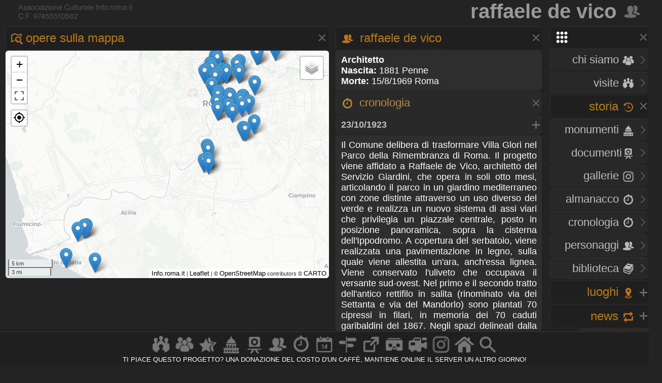

--- FILE ---
content_type: text/html
request_url: https://www.info.roma.it/personaggi_dettaglio.asp?ID_personaggi=257
body_size: 75450
content:
<!DOCTYPE HTML PUBLIC "-//W3C//DTD HTML 4.01 Transitional//EN" "script/xhtml1-transitional.dtd"><!-- Markup dei microdati aggiunto da Assistente per il markup dei dati strutturati di Google. --><html xmlns="http://www.w3.org/1999/xhtml"><head>
<META HTTP-EQUIV="Content-Language"  name="language" content="it"><META name="AUTHOR" CONTENT="alessandro cremona"><META NAME="Designer" CONTENT="alessandro cremona"><META NAME="Distribution" CONTENT="Global"><META NAME="GOOGLEBOT" CONTENT="NOODP"><link href="https://www.info.roma.it/imm/logo.png" rel="shortcut icon" title="info.roma.it" />
<link href="https://www.info.roma.it/imm/logo.png" rel="icon" title="info.roma.it" />
<link rel="alternate" type="application/atom+xml" title="Visite organizzate da Info.roma.it" href="https://www.info.roma.it/rss_associazione.asp" /><link rel="alternate" type="application/atom+xml" title="Eventi Convenzionati con Info.roma.it" href="https://www.info.roma.it/rss_eventi_convenzionati.asp" />

<link id="stile" href="css/stile2.css" type="text/css" rel="stylesheet" media="screen" />
<link id="testo"  href="css/testo.css" type="text/css" rel="stylesheet" media="screen" />
<link id="sfondo" href="css/sfondo.css" type="text/css" rel="stylesheet" media="screen" />
<link id="colore" href="css/colore.css" type="text/css" rel="stylesheet" media="screen" />
<link id="barra"  href="css/barra.css" type="text/css" rel="stylesheet" media="screen" />
<link id="form"  href="css/form.css" type="text/css" rel="stylesheet" media="screen" />
<link id="effect"  href="css/effect.css" type="text/css" rel="stylesheet" media="screen" />
<link id="calendar"  href="css/calendar.css" type="text/css" rel="stylesheet" media="screen" />
<link type="text/css" href="css/print.css" rel="stylesheet"  media="print" />

<!--[if gt IE 5.5]>

<script src="script/css3-mediaqueries.js"></script>
<![endif]-->
<meta http-equiv="Content-Type" content="text/html; charset=iso-8859-1" />
<meta name="viewport" content="width=device-width, initial-scale = 1.0, maximum-scale=1.0, user-scalable=no" media="only screen and (max-width:800px)" >
	
<link rel="stylesheet" href="css/monocolonna.css" media="only screen and (max-device-width:800px)"/>
<link id="colonne" href="css/colonne2.css" type="text/css" rel="stylesheet" media="only screen and (min-width:801px)" />
<link rel="stylesheet"  href="css/mobile3.css"  media="only screen and (max-width:800px)" />
<link rel="stylesheet" href="css/desktop6.css" media="only screen and (min-width:801px)"/>

<script type="text/javascript" src="script/jquery-1.9.1.min.js"></script>
<script type="text/javascript" src="script/placeholder.js"></script>

<link rel="stylesheet" href="css/preload_bar.css" />
<script src="script/preload_bar.js"></script>

<!-- Chrome, Firefox OS, Opera and Vivaldi -->
<meta name="theme-color" content="#131313">
<!-- Windows Phone -->
<meta name="msapplication-navbutton-color" content="#444444">
<!-- iOS Safari -->
<meta name="apple-mobile-web-app-status-bar-style" content="#444444">
<!-- non-retina iPhone pre iOS 7 -->
<link rel="apple-touch-icon" href="https://www.info.roma.it/imm/logo_57.png" sizes="57x57">
<!-- non-retina iPad pre iOS 7 -->
<link rel="apple-touch-icon" href="https://www.info.roma.it/imm/logo_72.png" sizes="72x72">
<!-- non-retina iPad iOS 7 -->
<link rel="apple-touch-icon" href="https://www.info.roma.it/imm/logo_76.png" sizes="76x76">
<!-- retina iPhone pre iOS 7 -->
<link rel="apple-touch-icon" href="https://www.info.roma.it/imm/logo_114.png" sizes="114x114">
<!-- retina iPhone iOS 7 -->
<link rel="apple-touch-icon" href="https://www.info.roma.it/imm/logo_120.png" sizes="120x120">
<!-- retina iPad pre iOS 7 -->
<link rel="apple-touch-icon" href="https://www.info.roma.it/imm/logo_144.png" sizes="144x144">
<!-- retina iPad iOS 7 -->
<link rel="apple-touch-icon" href="https://www.info.roma.it/imm/logo_152.png" sizes="152x152">
<link rel="icon" sizes="192x192" href="https://www.info.roma.it/imm/logo.png">





<script type='text/javascript'>
//<![CDATA[ 
jQuery(document).bind("keyup keydown", function(e){

        
      if(e.keyCode == 44){
        alert('Funzione non consentita. Invece di fare copie, puoi metti un link a questa risorsa.');
        return false;   }
});//]]> 
</script>

<script type="text/javascript">var message2=""; function clickIE() {if (document.all) {(message2); return false}} function clickNS(e) {if (document.layers||(document.getElementById&&!document.all)) {if (e.which==2||e.which==3) {(message2); return false}}} if (document.layers) {document.captureEvents(Event.MOUSEDOWN); document.onmousedown=clickNS} else {document.onmouseup=clickNS; document.oncontextmenu=clickIE} document.oncontextmenu=new Function("return false")</script>

<script>
		$(function() {
			
			$('body').after('<div id="mrw-tooltip"><span class="tt-inner"></span></div>');
			$('.tooltip').mousemove(function(e) {
				var tip = $(this).data('tip');
				var scx = $(document).scrollTop();
				var scy = $(document).scrollLeft();
				$('#mrw-tooltip span.tt-inner').text(tip)
				$('#mrw-tooltip').show().css({ 'left': e.clientX + scy + -40 + 'px', 'top': e.clientY + scx + -60 + 'px' })
			}).mouseout(function(){
				$('#mrw-tooltip').hide();	
			});
			
		});        
</script>
	





<meta name="Subject" content="Raffaele De Vico" />
<meta name="Keywords" content="Raffaele De Vico" />
<meta name="Description" content="Raffaele De Vico" />
<meta name="Abstract" content="Raffaele De Vico" />




 
<meta property="og:title" content="Raffaele De Vico" />
<meta property="og:description" content="Biografia ed opere di Raffaele De Vico"/> 
<meta property="og:image" content="https://www.info.roma.it/imm/logo_social.png"/>
<meta property="og:url" content="https://www.info.roma.it/personaggi_dettaglio.asp?ID_personaggi=257"/>
<meta property="og:type" content="article" />
<meta property="og:site_name" content="info.roma.it" />
<meta property="og:image" content=""/>
<meta itemprop="url" content="https://www.info.roma.it/personaggi_dettaglio.asp?ID_personaggi=257">
<meta itemprop="name" content="Raffaele De Vico">
<meta itemprop="description" content="Biografia ed opere a Roma di  Raffaele De Vico">
<meta itemprop="image"  content="https://www.info.roma.it/imm/logo_social.png"/>
<meta name="twitter:card" content="summary"/>
<meta name="twitter:description" content="Biografia ed opere a Roma di  Raffaele De Vico"/>
<meta name="twitter:title" content="Raffaele De Vico"/>
<meta name="twitter:site" content="@inforomait"/>
<meta name="twitter:image" content="https://www.info.roma.it/imm/logo_social.png"/>
<meta name="twitter:creator" content="@inforomait"/>
<meta name="twitter:url" content="https://www.info.roma.it/personaggi_dettaglio.asp?ID_personaggi=257"/>
<meta name="dcterms.title" content="Raffaele De Vico" />
<meta name="dcterms.description" content="Biografia ed opere a Roma di  Raffaele De Vico" />

<link rel="stylesheet" href="https://www.info.roma.it/openmap/leaflet.css" />
<link rel="stylesheet" href="https://www.info.roma.it/openmap/Control.FullScreen.css" />
<script src="https://www.info.roma.it/openmap/leaflet.js"></script>
<script src="https://www.info.roma.it/openmap/Control.FullScreen.js"></script>
<script src="https://www.info.roma.it/openmap/KML.js"></script>
<script src="https://www.info.roma.it/openmap/L.Control.Locate.js" ></script>	
<link rel="stylesheet" href="https://www.info.roma.it/openmap/L.Control.Locate.min.css" />

<style type="text/css">
.mapCanvas a  {color:#000000; text-shadow: none; font-size:1.2em;}

@media only screen and (max-device-width:800px) {
 .mapCanvas   { height:60vh;} 
  #titolo {width:90%;} 

}
@media only screen and (min-device-width:801px) {
 .mapCanvas {height:62vh;}

  #titolo {width:96%;} 
}

@media   only screen and
  (min-device-height: 801px) 
  and (orientation: portrait)  {


 .mapCanvas   { height:48vh;} 
  #titolo {width:90%;} 

}</style>

<title>&#9655; Raffaele De Vico</title></head><body onunload="GUnload()" oncontextmenu="return false" ondragstart="return false" onselectstart="return false"><div class="toppa"><div class="alto"><div class="banner">

<h1>Raffaele De Vico <a href="https://www.info.roma.it/personaggi_di_roma.asp" title="Torna alla sezione Personaggi storici romani" ><img src="imm/personaggi_big.png" class="icon_1"  style="border:none;"/></a></h1></div><div id="logo" class="logo" name="logo"><div class="logo2" ></div>





</div></div><div class="barra"></div><div class="navigazione"><script>
$(function() {
  $('a[href*="#"]:not([href="#"])').click(function() {
    if (location.pathname.replace(/^\//,'') == this.pathname.replace(/^\//,'') && location.hostname == this.hostname) {
      var target = $(this.hash);
      target = target.length ? target : $('[name=' + this.hash.slice(1) +']');
      if (target.length) {
        $('html, body').animate({
          scrollTop: target.offset().top
        }, 1500);
        return false;
      }
    }
  });
});
</script>
<style type="text/css">
 
	.windows_roma h4 , .windows_roma h3,  .windows_roma h2 { text-align: right}
 
</style>

 <div class="windows_roma"><a title="premi per espandere il menu" id="home_menu"  name="home_menu" class="navigatore" href="#home_menu" style="width: 10x;" ><img src="imm/menu_big.png"  class="icon_1" style="border:none;  "/></a></div>

<div id="home_menu_2" class="hidden">
	
<div class="hidden_no"><div class="vista2"><div class="windows_roma">	<a href="https://www.info.roma.it/index.asp" class="nave" title="Trova a Roma"><h4>HOME <img src="imm/homepage_bw.png" class="icon_1" style="border:none;"/></h4><span class="nave"> Trova punti di interessi nelle vicinanze</span></a></div></div></div>
	
<div class="vista2"> <div class="windows_roma">	
<a  href="https://www.info.roma.it/roma.asp" title="Storia dell'Associazione e del progetto Info.roma.it" class="nave"><h4>CHI SIAMO <img src="imm/chi_siamo_big.png" class="icon_1" style="border:none;"/></h4><span class="nave"> Storia e  attivit&agrave; dell'associazione</span></a>	
	
<a href="https://www.info.roma.it/visite_guidate_roma.asp" class="nave" title="Passeggiate e visite guidate a Roma" accesskey="v"><h4 style="text-align: right"> VISITE <img src="imm/visite_big.png" class="icon_1" style="border:none;"/></h4></a>	</div></div>
	

	
<div class="windows_roma"><a title="premi per espandere i contenuti" id="00011"  class="navigatore" href="#" ><h2>STORIA <img src="imm/storia_big.png" class="icon_1" style="border:none;"/></h2><span class="nave"> Monumenti, Roma sparita,  Cronologia, Biblioteca, Personaggi</span></a></div>

	

<script type="text/javascript">document.write("<div id='00012'>")</script><noscript><div id="00012"></div></noscript>	
	
<div class="windows_roma"><div class="vista2">
<a href="https://www.info.roma.it/monumenti_di_roma.asp" class="nave" title="Elenco completo dei monumenti  di Roma" accesskey="y"><h4>Monumenti <img src="imm/monumenti_big.png" class="icon_1" style="border:none;"/></h4></a><a href="roma_sparita.asp" class="nave" title="Documenti della roma sparita" accesskey="r"><h4>Documenti<img src="imm/roma_sparita.png" class="icon_1" style="border:none; "/></h4></a>
<a href="https://www.info.roma.it/gallerie.asp" class="nave" title="Galleria foto di Roma" accesskey="V"><h4>Gallerie <img src="imm/foto.png" class="icon_1" style="border:none;"/></h4></a>
<a href="https://www.info.roma.it/cronologia_almanacco.asp" class="nave" title="La cronologia di roma" accesskey="o"><h4>Almanacco <img src="imm/cronologia_big.png" class="icon_1" style="border:none;"/></h4></a>
<a href="https://www.info.roma.it/cronologia_di_roma.asp" class="nave" title="La cronologia di roma" accesskey="o"><h4>Cronologia <img src="imm/cronologia_big.png" class="icon_1" style="border:none;"/></h4></a>
<a href="https://www.info.roma.it/personaggi_di_roma.asp" accesskey="p" class="nave" title="I personaggi storici di Roma"><h4>Personaggi <img src="imm/personaggi_big.png" class="icon_1" style="border:none;"/></h4></a>
<a href="https://www.info.roma.it/documenti_su_roma.asp" class="nave" title="Documenti su roma" accesskey="B"><h4>Biblioteca <img src="imm/biblioteca_big.png" class="icon_1" style="border:none;"/></h4></a>
</div></div>
</div>
<script> $(document).ready(function(){ if 
($('#00012').is(':hidden'))
{$('#00011').css("background-image", "url(imm/menu_hide.png)");} else
{$('#00011').css("background-image", "url(imm/menu_show.png)");}});
 $('#00011').click(function() { $('#00012').slideToggle('slow', function() { if ($(this).is(':hidden'))
{$('#00011').css("background-image", "url(imm/menu_hide.png)");} else
{$('#00011').css("background-image", "url(imm/menu_show.png)");}
}); });
</script>
<script>$('#00011').click(function() { $('#00022').hide('slow', function() { {$('#00021').css("background-image", "url(imm/menu_hide.png)");} }); });</script>
<script>$('#00011').click(function() { $('#00032').hide('slow', function() { {$('#00031').css("background-image", "url(imm/menu_hide.png)");} }); });</script>
<script>$('#00011').click(function() { $('#00042').hide('slow', function() { {$('#00041').css("background-image", "url(imm/menu_hide.png)");} }); });</script>

<div class="windows_roma"><a title="premi per espandere i contenuti" id="00021"  class="navigatore" href="javascript:void(0)"><h2>LUOGHI <img src="imm/gps.png"  class="icon_1" style="border:none;"/></h2></a></div><script type="text/javascript">document.write("<div id='00022' style='display: none'>")</script><noscript><div id="00022"></noscript> <div class="windows_roma"> <div class="vista2"> 	
<a href="https://www.info.roma.it/strade_di_roma.asp" class="nave" title="Strade, quartieri, rioni, zone di Roma" accesskey="s"><h4>Strade <img src="imm/stradario_big.png" class="icon_1" style="border:none;"/></h4><span class="nave"> Strade, quartieri, rioni, zone di Roma</span></a> 
<a href="https://www.info.roma.it/mappa_di_roma.asp" class="nave" title="roma sparita" accesskey="r"><h4>Mappe <img src="imm/percorsi.png" class="icon_1" style="border:none; "/></h4><span class="nave"> Mappe e viste della citt&agrave;  di Roma</span></a> 
<a href="https://www.info.roma.it/link_di_roma.asp" class="nave" title="Siti internet di Roma" accesskey="l"><h4>Link <img src="imm/link.png" class="icon_1" style="border:none;"/></h4><span class="nave"> Istituzioni, locali ed attivit&agrave; di Roma</span></a> 	
<a href="https://www.info.roma.it/meraviglie.asp" class="nave" title="Grand Tour di Roma"><h4>Grand Tour <img class="icon_1" style="border:none;" src="imm/stars.png" style="border:none;" alt="Grand Tour di Roma" /></h4></a>	
<a href="https://www.info.roma.it/virtual_reality_360.asp" class="nave" title="roma in Realt&agrave; Virtuale" accesskey="v"><h4>Virtual Tour <img src="imm/vr.png" class="icon_1" style="border:none;"/></h4><span class="nave"> Foto sferiche e Tour Virtuali a Roma </span></a>
</div></div></div><script>
$(document).ready(function(){ if 
($('#00022').is(':hidden'))
{$('#00021').css("background-image", "url(imm/menu_hide.png)");} else
{$('#00021').css("background-image", "url(imm/menu_show.png)");}});
 $('#00021').click(function() { $('#00022').slideToggle('slow', function() { if ($(this).is(':hidden'))
{$('#00021').css("background-image", "url(imm/menu_hide.png)");} else
{$('#00021').css("background-image", "url(imm/menu_show.png)");}
}); });
</script><script>$('#00021').click(function() { $('#00012').hide('slow', function() { {$('#00011').css("background-image", "url(imm/menu_hide.png)");} }); });</script><script>$('#00021').click(function() { $('#00032').hide('slow', function() { {$('#00031').css("background-image", "url(imm/menu_hide.png)");} }); });</script><script>$('#00021').click(function() { $('#00042').hide('slow', function() { {$('#00041').css("background-image", "url(imm/menu_hide.png)");} }); });</script>
<div class="windows_roma"><a title="premi per espandere i contenuti" id="00041"  class="navigatore" href="javascript:void(0)"><h2>NEWS <img src="imm/post.png" class="icon_1" style="border:none;"/></h2></a></div><script type="text/javascript">document.write("<div id='00042'   style='display: none' >")</script><noscript><div id="00042"></noscript><div class="windows_roma"><div class="vista2"  style="padding-right:0px">
<a href="https://www.info.roma.it/eventi_a_roma.asp" title="Eventi a Roma" class="nave" accesskey="e"><h4>Eventi <img src="imm/eventi_oggi.png" class="icon_1" style="border:none;"/></h4></a>
<a href="https://www.info.roma.it/cronologia_almanacco.asp" class="nave" title="La cronologia di roma" accesskey=""><h4>Almanacco <img src="imm/cronologia_big.png" class="icon_1" style="border:none;"/></h4></a>
<a href="https://www.info.roma.it/gallerie.asp" class="nave" title="Galleria foto di Roma" accesskey="g"><h4>Gallerie <img src="imm/foto.png" class="icon_1" style="border:none;"/></h4></a>
<a href="https://www.info.roma.it/video_su_roma.asp" class="nave" title="video su Roma" accesskey="v"><h4>Video <img src="imm/video_big.png" class="icon_1" style="border:none;"/></h4></a>

<a href="https://www.info.roma.it/sos.asp" target="_blank"  class="nave" title="sos monumenti di Roma" accesskey="v"><h4>SOS <img src="imm/alarm.png" class="icon_1" style="border:none;"/></h4></a>
<a class="nave" target="_blank" href="https://whatsapp.com/channel/0029VaChyle5kg73AcApne2O"><p><img src="imm/whatsapp_logo.png" align="right"> &nbsp;</p> </a>
<a class="nave" target="_blank"  href="https://t.me/wwwinforomait"><p><img src="imm/telegram_bottone.png"  align="right">&nbsp;</p></a>
</div></div>	
</div><script>$(document).ready(function(){ if 
($('#00042').is(':hidden'))
{$('#00041').css("background-image", "url(imm/menu_hide.png)");} else
{$('#00041').css("background-image", "url(imm/menu_show.png)");}});
 $('#00041').click(function() { $('#00042').slideToggle('slow', function() { if ($(this).is(':hidden'))
{$('#00041').css("background-image", "url(imm/menu_hide.png)");} else
{$('#00041').css("background-image", "url(imm/menu_show.png)");}
}); });
</script><script>$('#00041').click(function() { $('#00012').hide('slow', function() { {$('#00011').css("background-image", "url(imm/menu_hide.png)");}  }); });</script><script>$('#00041').click(function() { $('#00022').hide('slow', function() { {$('#00021').css("background-image", "url(imm/menu_hide.png)");}  }); });</script><script>$('#00041').click(function() { $('#00032').hide('slow', function() { {$('#00031').css("background-image", "url(imm/menu_hide.png)");}  }); });</script>
</div>
<div class="hidden"><a href="https://www.info.roma.it" class="nave" title="Ricerca punti di interessi sulla Mappa"><img   src="https://www.info.roma.it/imm/logo_stars.png" alt="Ricerca punti di interessi sulla Mappa" style="width:150px;  height: 150px; border: 0px; float: right; margin-top: 0;" /></a></div>

</div>
<script>$('#home_menu_22').click(function() { $('#home_menu_2').hide('slow', function() { }); });</script>
<script>
$(document).ready(function(){ if 
($('#home_menu_2').is(':hidden'))
{$('#home_menu').css("background-image", "url(imm/menu_hide.png)");} else
{$('#home_menu').css("background-image", "url(imm/menu_show.png)");}});
 $('#home_menu').click(function() { $('#home_menu_2').toggle('slow', function() { if ($(this).is(':hidden'))
{$('#home_menu').css("background-image", "url(imm/menu_hide.png)");} else
{$('#home_menu').css("background-image", "url(imm/menu_show.png)");}
}); });
</script></div>






<div class="navigazione4"><div class="tab_titolo">



<style type="text/css">
a.titolo , .titolo{ 
    color:#000000;
	text-shadow: none;
	-webkit-box-shadow: none;
	-moz-box-shadow: none;
	box-shadow: none;
	}
</style>




<a title="premi per espandere i contenuti" id="m_1"  class="navigatore" href="javascript:void(0)">
<h2><img src="imm/map.png" class="icon_1" style="border:none;"/>Opere sulla Mappa</h2></a><div id="m_2">
<div id="map" class="mapCanvas" ></div>
</div><script>
$(document).ready(function(){ if 
($('#m_2').is(':hidden'))
{$('#m_1').css("background-image", "url(imm/menu_hide.png)");} else
{$('#m_1').css("background-image", "url(imm/menu_show.png)");}});
 $('#m_1').click(function() { $('#m_2').toggle('slow', function() { if ($(this).is(':hidden'))
{$('#m_1').css("background-image", "url(imm/menu_hide.png)");} else
{$('#m_1').css("background-image", "url(imm/menu_show.png)");}
}); });
</script>

</div></div>
<div class="centro4">


	
<script>
//var  localizzato = L.icon({
//iconUrl: 'https://www.info.roma.it/openmap/images/posizione.png',
//shadowUrl: 'https://www.info.roma.it/openmap/images/marker-shadow.png',
//iconAnchor:   [5, 35],
//});
	
var monumenti01 = L.icon({
iconUrl: 'https://www.info.roma.it/openmap/images/marker-icon.png',
 shadowUrl: 'https://www.info.roma.it/openmap/images/marker-shadow.png',
iconAnchor:   [5, 35],
 });
	
var monumenti02 = L.icon({
iconUrl: 'https://www.info.roma.it/openmap/images/marker-icon-3.png',
shadowUrl: 'https://www.info.roma.it/openmap/images/marker-shadow.png',
iconAnchor:   [5, 35],
zIndexOffset: 1000
});

var monumenti = L.layerGroup();
L.marker([41.9159, 12.4924], {icon: monumenti01}).bindPopup('<a class="titolo" href="monumenti_dettaglio.asp?ID_schede=5236"  target="_blanck"><h3 class="titolo">&#9734; &#9734; &#9734; &#9733; &#9733;<br>Serbatoio dell&#039;Acqua Marcia a Villa Borghese<br><spam style="font-size:0.8em;">cisterne</spam></h3></a>').addTo(monumenti); L.marker([41.9025, 12.4729], {icon: monumenti01}).bindPopup('<a class="titolo" href="monumenti_dettaglio.asp?ID_schede=2814"  target="_blanck"><h3 class="titolo">&#9734; &#9734; &#9734; &#9734; &#9733;<br>Fontanella dell&#039;Orso<br><spam style="font-size:0.8em;">fontane</spam></h3></a>').addTo(monumenti); L.marker([41.9156, 12.4925], {icon: monumenti01}).bindPopup('<a class="titolo" href="monumenti_dettaglio.asp?ID_schede=5237"  target="_blanck"><h3 class="titolo">&#9734; &#9734; &#9734; &#9734; &#9733;<br>Fontana del Sileno a Villa Borghese<br><spam style="font-size:0.8em;">fontane</spam></h3></a>').addTo(monumenti); L.marker([41.9037, 12.5315], {icon: monumenti01}).bindPopup('<a class="titolo" href="monumenti_dettaglio.asp?ID_schede=7321"  target="_blanck"><h3 class="titolo">&#9734; &#9734; &#9734; &#9733; &#9733;<br>Ossario al Verano ai caduti romani nella prima guerra mondiale<br><spam style="font-size:0.8em;">sepolcri</spam></h3></a>').addTo(monumenti); L.marker([41.9326, 12.4790], {icon: monumenti01}).bindPopup('<a class="titolo" href="monumenti_dettaglio.asp?ID_schede=4139"  target="_blanck"><h3 class="titolo">&#9734; &#9734; &#9734; &#9734; &#9733;<br>Casale di vigna Glori<br><spam style="font-size:0.8em;">casali</spam></h3></a>').addTo(monumenti); L.marker([41.9306, 12.4801], {icon: monumenti01}).bindPopup('<a class="titolo" href="monumenti_dettaglio.asp?ID_schede=5927"  target="_blanck"><h3 class="titolo">&#9734; &#9734; &#9734; &#9733; &#9733;<br>Parco della Rimembranza a Villa Glori<br><spam style="font-size:0.8em;">parchi</spam></h3></a>').addTo(monumenti); L.marker([41.7559, 12.2913], {icon: monumenti01}).bindPopup('<a class="titolo" href="monumenti_dettaglio.asp?ID_schede=5571"  target="_blanck"><h3 class="titolo">&#9734; &#9734; &#9734; &#9733; &#9733;<br>Teatro di Ostia antica<br><spam style="font-size:0.8em;">teatri</spam></h3></a>').addTo(monumenti); L.marker([41.8902, 12.5152], {icon: monumenti01}).bindPopup('<a class="titolo" href="monumenti_dettaglio.asp?ID_schede=3089"  target="_blanck"><h3 class="titolo">&#9734; &#9734; &#9734; &#9733; &#9733;<br>Cabina idrica di via Eleniana<br><spam style="font-size:0.8em;">cisterne</spam></h3></a>').addTo(monumenti); L.marker([41.9346, 12.5344], {icon: monumenti01}).bindPopup('<a class="titolo" href="monumenti_dettaglio.asp?ID_schede=7078"  target="_blanck"><h3 class="titolo">&#9734; &#9734; &#9734; &#9734; &#9733;<br>Fontana del parco Tazio<br><spam style="font-size:0.8em;">fontane</spam></h3></a>').addTo(monumenti); L.marker([41.8818, 12.5140], {icon: monumenti01}).bindPopup('<a class="titolo" href="monumenti_dettaglio.asp?ID_schede=13757"  target="_blanck"><h3 class="titolo">&#9734; &#9734; &#9734; &#9734; &#9733;<br>Giardino di Piazza Re di Roma<br><spam style="font-size:0.8em;">giardini</spam></h3></a>').addTo(monumenti); L.marker([41.9345, 12.5339], {icon: monumenti01}).bindPopup('<a class="titolo" href="monumenti_dettaglio.asp?ID_schede=3906"  target="_blanck"><h3 class="titolo">&#9734; &#9734; &#9734; &#9734; &#9733;<br>Parco della Città Giardino<br><spam style="font-size:0.8em;">giardini</spam></h3></a>').addTo(monumenti); L.marker([41.8921, 12.4810], {icon: monumenti01}).bindPopup('<a class="titolo" href="monumenti_dettaglio.asp?ID_schede=11191"  target="_blanck"><h3 class="titolo">&#9734; &#9734; &#9734; &#9734; &#9733;<br>Parco di Monte Caprino<br><spam style="font-size:0.8em;">parchi</spam></h3></a>').addTo(monumenti); L.marker([41.8813, 12.4955], {icon: monumenti01}).bindPopup('<a class="titolo" href="monumenti_dettaglio.asp?ID_schede=2912"  target="_blanck"><h3 class="titolo">&#9734; &#9734; &#9734; &#9734; &#9733;<br>Aranciera del Semenzario Comunale<br><spam style="font-size:0.8em;">casali</spam></h3></a>').addTo(monumenti); L.marker([41.9158, 12.4634], {icon: monumenti01}).bindPopup('<a class="titolo" href="monumenti_dettaglio.asp?ID_schede=5563"  target="_blanck"><h3 class="titolo">&#9734; &#9734; &#9734; &#9734; &#9733;<br>Fontana di Piazza Mazzini<br><spam style="font-size:0.8em;">fontane</spam></h3></a>').addTo(monumenti); L.marker([41.8870, 12.5118], {icon: monumenti01}).bindPopup('<a class="titolo" href="monumenti_dettaglio.asp?ID_schede=7567"  target="_blanck"><h3 class="titolo">&#9734; &#9734; &#9734; &#9734; &#9733;<br>Giardini di Viale Carlo Felice<br><spam style="font-size:0.8em;">giardini</spam></h3></a>').addTo(monumenti); L.marker([41.9168, 12.4657], {icon: monumenti01}).bindPopup('<a class="titolo" href="monumenti_dettaglio.asp?ID_schede=13864"  target="_blanck"><h3 class="titolo">&#9734; &#9734; &#9734; &#9734; &#9733;<br>Giardini di Viale Mazzini<br><spam style="font-size:0.8em;">giardini</spam></h3></a>').addTo(monumenti); L.marker([41.9197, 12.4729], {icon: monumenti01}).bindPopup('<a class="titolo" href="monumenti_dettaglio.asp?ID_schede=7805"  target="_blanck"><h3 class="titolo">&#9734; &#9734; &#9734; &#9734; &#9733;<br>Giardino delle Crocerossine<br><spam style="font-size:0.8em;">giardini</spam></h3></a>').addTo(monumenti); L.marker([41.8818, 12.4955], {icon: monumenti01}).bindPopup('<a class="titolo" href="monumenti_dettaglio.asp?ID_schede=3603"  target="_blanck"><h3 class="titolo">&#9734; &#9734; &#9734; &#9733; &#9733;<br>Semenzaio di San Sisto<br><spam style="font-size:0.8em;">parchi</spam></h3></a>').addTo(monumenti); L.marker([41.8818, 12.4955], {icon: monumenti01}).bindPopup('<a class="titolo" href="monumenti_dettaglio.asp?ID_schede=3603"  target="_blanck"><h3 class="titolo">&#9734; &#9734; &#9734; &#9733; &#9733;<br>Semenzaio di San Sisto<br><spam style="font-size:0.8em;">parchi</spam></h3></a>').addTo(monumenti); L.marker([41.9230, 12.4716], {icon: monumenti01}).bindPopup('<a class="titolo" href="monumenti_dettaglio.asp?ID_schede=7175"  target="_blanck"><h3 class="titolo">&#9734; &#9734; &#9734; &#9734; &#9733;<br>Fontana del giardino di viale Tiziano<br><spam style="font-size:0.8em;">fontane</spam></h3></a>').addTo(monumenti); L.marker([41.9225, 12.4718], {icon: monumenti01}).bindPopup('<a class="titolo" href="monumenti_dettaglio.asp?ID_schede=7804"  target="_blanck"><h3 class="titolo">&#9734; &#9734; &#9734; &#9733; &#9733;<br>Giardini della Passeggiata Flaminia<br><spam style="font-size:0.8em;">giardini</spam></h3></a>').addTo(monumenti); L.marker([41.9306, 12.4779], {icon: monumenti01}).bindPopup('<a class="titolo" href="monumenti_dettaglio.asp?ID_schede=13868"  target="_blanck"><h3 class="titolo">&#9734; &#9734; &#9734; &#9734; &#9733;<br>Memoriale ai romani morti per la Patria<br><spam style="font-size:0.8em;">memoriali</spam></h3></a>').addTo(monumenti); L.marker([41.8817, 12.4969], {icon: monumenti01}).bindPopup('<a class="titolo" href="monumenti_dettaglio.asp?ID_schede=2598"  target="_blanck"><h3 class="titolo">&#9734; &#9734; &#9734; &#9734; &#9733;<br>Mole di San Sisto<br><spam style="font-size:0.8em;">acquedotti</spam></h3></a>').addTo(monumenti); L.marker([41.8913, 12.4976], {icon: monumenti01}).bindPopup('<a class="titolo" href="monumenti_dettaglio.asp?ID_schede=1585"  target="_blanck"><h3 class="titolo">&#9734; &#9734; &#9734; &#9734; &#9733;<br>Fontane del parco del Colle oppio<br><spam style="font-size:0.8em;">fontane</spam></h3></a>').addTo(monumenti); L.marker([41.8904, 12.4975], {icon: monumenti01}).bindPopup('<a class="titolo" href="monumenti_dettaglio.asp?ID_schede=13196"  target="_blanck"><h3 class="titolo">&#9734; &#9734; &#9734; &#9733; &#9733;<br>Ninfeo del Parco del Colle oppio<br><spam style="font-size:0.8em;">fontane</spam></h3></a>').addTo(monumenti); L.marker([41.8763, 12.5013], {icon: monumenti01}).bindPopup('<a class="titolo" href="monumenti_dettaglio.asp?ID_schede=3614"  target="_blanck"><h3 class="titolo">&#9734; &#9734; &#9734; &#9734; &#9733;<br>Parco degli Scipioni<br><spam style="font-size:0.8em;">parchi</spam></h3></a>').addTo(monumenti); L.marker([41.8915, 12.4967], {icon: monumenti01}).bindPopup('<a class="titolo" href="monumenti_dettaglio.asp?ID_schede=3608"  target="_blanck"><h3 class="titolo">&#9734; &#9734; &#9734; &#9733; &#9733;<br>Parco di Traiano<br><spam style="font-size:0.8em;">parchi</spam></h3></a>').addTo(monumenti); L.marker([41.9233, 12.5070], {icon: monumenti01}).bindPopup('<a class="titolo" href="monumenti_dettaglio.asp?ID_schede=9350"  target="_blanck"><h3 class="titolo">&#9734; &#9734; &#9734; &#9734; &#9733;<br>Giardino di Piazza verbano<br><spam style="font-size:0.8em;">giardini</spam></h3></a>').addTo(monumenti); L.marker([41.7596, 12.3030], {icon: monumenti01}).bindPopup('<a class="titolo" href="monumenti_dettaglio.asp?ID_schede=8242"  target="_blanck"><h3 class="titolo">&#9734; &#9734; &#9734; &#9734; &#9733;<br>Parco dei Ravennati<br><spam style="font-size:0.8em;">parchi</spam></h3></a>').addTo(monumenti); L.marker([41.9255, 12.5109], {icon: monumenti01}).bindPopup('<a class="titolo" href="monumenti_dettaglio.asp?ID_schede=4074"  target="_blanck"><h3 class="titolo">&#9734; &#9734; &#9734; &#9733; &#9733;<br>Parco Virgiliano<br><spam style="font-size:0.8em;">parchi</spam></h3></a>').addTo(monumenti); L.marker([41.8852, 12.4834], {icon: monumenti01}).bindPopup('<a class="titolo" href="monumenti_dettaglio.asp?ID_schede=470"  target="_blanck"><h3 class="titolo">&#9734; &#9734; &#9734; &#9733; &#9733;<br>Roseto di Roma<br><spam style="font-size:0.8em;">giardini</spam></h3></a>').addTo(monumenti); L.marker([41.8947, 12.4816], {icon: monumenti01}).bindPopup('<a class="titolo" href="monumenti_dettaglio.asp?ID_schede=9405"  target="_blanck"><h3 class="titolo">&#9734; &#9734; &#9734; &#9733; &#9733;<br>Giardini di Piazza Venezia e Fori<br><spam style="font-size:0.8em;">giardini</spam></h3></a>').addTo(monumenti); L.marker([41.7292, 12.2761], {icon: monumenti01}).bindPopup('<a class="titolo" href="monumenti_dettaglio.asp?ID_schede=9351"  target="_blanck"><h3 class="titolo">&#9734; &#9734; &#9734; &#9734; &#9733;<br>Giardino di Piazza Ravennati ad Ostia<br><spam style="font-size:0.8em;">giardini</spam></h3></a>').addTo(monumenti); L.marker([41.8846, 12.5231], {icon: monumenti01}).bindPopup('<a class="titolo" href="monumenti_dettaglio.asp?ID_schede=5939"  target="_blanck"><h3 class="titolo">&#9734; &#9734; &#9734; &#9734; &#9733;<br>Giardino di Villa Fiorelli<br><spam style="font-size:0.8em;">giardini</spam></h3></a>').addTo(monumenti); L.marker([41.8852, 12.4798], {icon: monumenti01}).bindPopup('<a class="titolo" href="monumenti_dettaglio.asp?ID_schede=3600"  target="_blanck"><h3 class="titolo">&#9734; &#9734; &#9734; &#9733; &#9733;<br>Giardino degli aranci<br><spam style="font-size:0.8em;">giardini</spam></h3></a>').addTo(monumenti); L.marker([41.8902, 12.5152], {icon: monumenti01}).bindPopup('<a class="titolo" href="monumenti_dettaglio.asp?ID_schede=3089"  target="_blanck"><h3 class="titolo">&#9734; &#9734; &#9734; &#9733; &#9733;<br>Cabina idrica di via Eleniana<br><spam style="font-size:0.8em;">cisterne</spam></h3></a>').addTo(monumenti); L.marker([41.9172, 12.4871], {icon: monumenti01}).bindPopup('<a class="titolo" href="monumenti_dettaglio.asp?ID_schede=10469"  target="_blanck"><h3 class="titolo">&#9734; &#9734; &#9734; &#9733; &#9733;<br>Fontane del Giardino Zoologico<br><spam style="font-size:0.8em;">fontane</spam></h3></a>').addTo(monumenti); L.marker([41.9168, 12.4877], {icon: monumenti01}).bindPopup('<a class="titolo" href="monumenti_dettaglio.asp?ID_schede=4453"  target="_blanck"><h3 class="titolo">&#9734; &#9734; &#9734; &#9733; &#9733;<br>Giardino Zoologico<br><spam style="font-size:0.8em;">giardini</spam></h3></a>').addTo(monumenti); L.marker([41.8902, 12.5150], {icon: monumenti01}).bindPopup('<a class="titolo" href="monumenti_dettaglio.asp?ID_schede=3189"  target="_blanck"><h3 class="titolo">&#9734; &#9734; &#9734; &#9733; &#9733;<br>Mostra della Cabina idrica di via Eleniana<br><spam style="font-size:0.8em;">fontane</spam></h3></a>').addTo(monumenti); L.marker([41.7245, 12.3149], {icon: monumenti01}).bindPopup('<a class="titolo" href="monumenti_dettaglio.asp?ID_schede=5946"  target="_blanck"><h3 class="titolo">&#9734; &#9734; &#9734; &#9733; &#9733;<br>Parco urbano Pineta di Castel Fusano<br><spam style="font-size:0.8em;">parchi</spam></h3></a>').addTo(monumenti); L.marker([41.9156, 12.5102], {icon: monumenti01}).bindPopup('<a class="titolo" href="monumenti_dettaglio.asp?ID_schede=3983"  target="_blanck"><h3 class="titolo">&#9734; &#9734; &#9734; &#9734; &#9733;<br>Fontana di Villa Alberoni Paganini<br><spam style="font-size:0.8em;">fontane</spam></h3></a>').addTo(monumenti); L.marker([41.9166, 12.5099], {icon: monumenti01}).bindPopup('<a class="titolo" href="monumenti_dettaglio.asp?ID_schede=4076"  target="_blanck"><h3 class="titolo">&#9734; &#9734; &#9734; &#9734; &#9733;<br>Parco di Villa Paganini<br><spam style="font-size:0.8em;">parchi</spam></h3></a>').addTo(monumenti); L.marker([41.9292, 12.4806], {icon: monumenti01}).bindPopup('<a class="titolo" href="monumenti_dettaglio.asp?ID_schede=11730"  target="_blanck"><h3 class="titolo">&#9734; &#9734; &#9734; &#9733; &#9733;<br>Fontana di Villa Glori<br><spam style="font-size:0.8em;">fontane</spam></h3></a>').addTo(monumenti); L.marker([41.9387, 12.5594], {icon: monumenti01}).bindPopup('<a class="titolo" href="monumenti_dettaglio.asp?ID_schede=3956"  target="_blanck"><h3 class="titolo">&#9734; &#9734; &#9734; &#9734; &#9733;<br>Casale Vecchio di Aguzzano<br><spam style="font-size:0.8em;">casali</spam></h3></a>').addTo(monumenti); L.marker([41.9110, 12.4778], {icon: monumenti01}).bindPopup('<a class="titolo" href="monumenti_dettaglio.asp?ID_schede=8125"  target="_blanck"><h3 class="titolo">&#9734; &#9734; &#9734; &#9733; &#9733;<br>Terrazza del Pincio e Mostra dell&#039;Acqua Vergine<br><spam style="font-size:0.8em;">fontane</spam></h3></a>').addTo(monumenti); L.marker([41.8571, 12.5185], {icon: monumenti01}).bindPopup('<a class="titolo" href="monumenti_dettaglio.asp?ID_schede=4867"  target="_blanck"><h3 class="titolo">&#9734; &#9734; &#9734; &#9734; &#9733;<br>Villa Alfano<br><spam style="font-size:0.8em;">ville</spam></h3></a>').addTo(monumenti); L.marker([41.8785, 12.4812], {icon: monumenti01}).bindPopup('<a class="titolo" href="monumenti_dettaglio.asp?ID_schede=2131"  target="_blanck"><h3 class="titolo">&#9734; &#9734; &#9734; &#9733; &#9733;<br>Fontana del parco della Resistenza all&#039;Aventino<br><spam style="font-size:0.8em;">fontane</spam></h3></a>').addTo(monumenti); L.marker([41.7591, 12.3005], {icon: monumenti01}).bindPopup('<a class="titolo" href="monumenti_dettaglio.asp?ID_schede=4493"  target="_blanck"><h3 class="titolo">&#9733; &#9733; &#9733; &#9733; &#9733;<br>Parco Archeologico di Ostia antica<br><spam style="font-size:0.8em;">musei</spam></h3></a>').addTo(monumenti); L.marker([41.8788, 12.4816], {icon: monumenti01}).bindPopup('<a class="titolo" href="monumenti_dettaglio.asp?ID_schede=8398"  target="_blanck"><h3 class="titolo">&#9734; &#9734; &#9734; &#9734; &#9733;<br>Parco della Resistenza<br><spam style="font-size:0.8em;">parchi</spam></h3></a>').addTo(monumenti); L.marker([41.9136, 12.4814], {icon: monumenti01}).bindPopup('<a class="titolo" href="monumenti_dettaglio.asp?ID_schede=5235"  target="_blanck"><h3 class="titolo">&#9734; &#9734; &#9734; &#9734; &#9733;<br>Propilei Egizi di Villa Borghese<br><spam style="font-size:0.8em;">edifici</spam></h3></a>').addTo(monumenti); L.marker([41.8647, 12.5305], {icon: monumenti01}).bindPopup('<a class="titolo" href="monumenti_dettaglio.asp?ID_schede=8126"  target="_blanck"><h3 class="titolo">&#9734; &#9734; &#9734; &#9734; &#9733;<br>Villino Palazzetti<br><spam style="font-size:0.8em;">villini</spam></h3></a>').addTo(monumenti); L.marker([41.8577, 12.5156], {icon: monumenti01}).bindPopup('<a class="titolo" href="monumenti_dettaglio.asp?ID_schede=4865"  target="_blanck"><h3 class="titolo">&#9734; &#9734; &#9734; &#9734; &#9733;<br>Villa Cecilia Pia<br><spam style="font-size:0.8em;">ville</spam></h3></a>').addTo(monumenti); L.marker([41.8238, 12.4691], {icon: monumenti01}).bindPopup('<a class="titolo" href="monumenti_dettaglio.asp?ID_schede=13229"  target="_blanck"><h3 class="titolo">&#9734; &#9734; &#9734; &#9734; &#9733;<br>Giardino degli Ulivi - Est<br><spam style="font-size:0.8em;">giardini</spam></h3></a>').addTo(monumenti); L.marker([41.8254, 12.4627], {icon: monumenti01}).bindPopup('<a class="titolo" href="monumenti_dettaglio.asp?ID_schede=13228"  target="_blanck"><h3 class="titolo">&#9734; &#9734; &#9734; &#9734; &#9733;<br>Giardino degli Ulivi - Ovest<br><spam style="font-size:0.8em;">giardini</spam></h3></a>').addTo(monumenti); L.marker([41.8371, 12.4678], {icon: monumenti01}).bindPopup('<a class="titolo" href="monumenti_dettaglio.asp?ID_schede=7644"  target="_blanck"><h3 class="titolo">&#9734; &#9734; &#9734; &#9733; &#9733;<br>Parco del Ninfeo<br><spam style="font-size:0.8em;">parchi</spam></h3></a>').addTo(monumenti); L.marker([41.8399, 12.4669], {icon: monumenti01}).bindPopup('<a class="titolo" href="monumenti_dettaglio.asp?ID_schede=7645"  target="_blanck"><h3 class="titolo">&#9734; &#9734; &#9734; &#9734; &#9733;<br>Parco del Turismo<br><spam style="font-size:0.8em;">parchi</spam></h3></a>').addTo(monumenti); L.marker([41.8273, 12.4676], {icon: monumenti01}).bindPopup('<a class="titolo" href="monumenti_dettaglio.asp?ID_schede=9406"  target="_blanck"><h3 class="titolo">&#9734; &#9734; &#9734; &#9733; &#9733;<br>Cascata del Laghetto dell&#039;Eur<br><spam style="font-size:0.8em;">fontane</spam></h3></a>').addTo(monumenti); L.marker([41.8269, 12.4673], {icon: monumenti01}).bindPopup('<a class="titolo" href="monumenti_dettaglio.asp?ID_schede=7646"  target="_blanck"><h3 class="titolo">&#9734; &#9734; &#9734; &#9733; &#9733;<br>Parco del Laghetto dell&#039;EUR<br><spam style="font-size:0.8em;">parchi</spam></h3></a>').addTo(monumenti); L.marker([41.9168, 12.4868], {icon: monumenti01}).bindPopup('<a class="titolo" href="monumenti_dettaglio.asp?ID_schede=5251"  target="_blanck"><h3 class="titolo">&#9734; &#9734; &#9734; &#9734; &#9733;<br>Casino del Graziano a Villa Borghese<br><spam style="font-size:0.8em;">casali</spam></h3></a>').addTo(monumenti); 

var mappa_stradale = L.tileLayer('https://{s}.basemaps.cartocdn.com/light_all/{z}/{x}/{y}{r}.png', {
	attribution: '&copy; <a href="https://www.openstreetmap.org/copyright">OpenStreetMap</a> contributors &copy; <a href="https://carto.com/attributions">CARTO</a>',
	subdomains: 'abcd',
	maxZoom: 20
});

var mappa_satellitare = L.tileLayer('http://{s}.google.com/vt/lyrs=s&x={x}&y={y}&z={z}',{maxZoom: 20,subdomains:['mt0','mt1','mt2','mt3'],attribution: ' Google Maps'});

var mappa_topografica = L.tileLayer('https://{s}.tile.opentopomap.org/{z}/{x}/{y}.png', {maxZoom: 17, attribution: '&copy; <a href="https://opentopomap.org/about" target="_blank">Opentopomap</a>' })
var  mappa_classica  = L.tileLayer('https://{s}.tile.openstreetmap.org/{z}/{x}/{y}.png', {maxZoom: 19, attribution: '&copy; <a href="https://openstreetmap.org/copyright" target="_blank">OpenStreetMap</a> contributors'}); 

var mappa_terrain = new L.tileLayer('https://tile.mierune.co.jp/mierune_mono/{z}/{x}/{y}.png', {
    attribution:
        "Maptiles by <a href='http://mierune.co.jp/' target='_blank'>MIERUNE</a>, under CC BY. Data by <a href='http://osm.org/copyright' target='_blank'>OpenStreetMap</a> contributors, under ODbL.",
});




var map = L.map('map', {
center: [41.892747, 12.484593],
zoom: 11,
layers: [  mappa_stradale, monumenti],
	
fullscreenControl: true, fullscreenControlOptions: {title:"Show me the fullscreen !",titleCancel:"Exit fullscreen mode"}});
// detect fullscreen toggling
map.on('enterFullscreen', function(){
if(window.console) window.console.log('enterFullscreen');});
map.on('exitFullscreen', function(){
if(window.console) window.console.log('exitFullscreen');});
L.control.scale().addTo(map);

lc = L.control.locate({
    strings: {
        title: "Mostrami dove mi trovo adesso"
    }
}).addTo(map);	
													  
// Don't show the 'Powered by Leaflet' text.	
map.attributionControl.setPrefix('<a href="https://www.info.roma.it/roma.asp" target="_blank">Info.roma.it</a> | <a href="https://leafletjs.com" target="_blank">Leaflet</a>');

var rioni = new L.KML("openmap/kml/rioni.xml", {async: true});
var quartieri = new L.KML("openmap/kml/quartieri.xml", {async: true});
var zone = new L.KML("openmap/kml/zone.xml", {async: true});


	
var baseLayers = {
"rioni": rioni,
"quartieri": quartieri,
"zone": zone,




};
	
var overlays = {"classica": mappa_classica, "topografica": mappa_topografica, "satellitare": mappa_satellitare,  "chiara": mappa_stradale, "stampa": mappa_terrain };

	
	
L.control.layers(overlays, baseLayers).addTo(map);

//map.locate({setView: false});
	
//	function onLocationFound(e) {
//		var radius = e.accuracy / 2;

//		L.marker((e.latlng), {icon: localizzato}).addTo(map).bindPopup("<h4 class='titolo'>La tua posizione attuale</h4>");

		// L.circle(e.latlng, radius).addTo(map);
//}

//	function onLocationError(e) {}

//	map.on('locationfound', onLocationFound);
//	map.on('locationerror', onLocationError);

 map.fitBounds([
 [41.9159, 12.4924], [41.9025, 12.4729], [41.9156, 12.4925], [41.9037, 12.5315], [41.9326, 12.4790], [41.9306, 12.4801], [41.7559, 12.2913], [41.8902, 12.5152], [41.9346, 12.5344], [41.8818, 12.5140], [41.9345, 12.5339], [41.8921, 12.4810], [41.8813, 12.4955], [41.9158, 12.4634], [41.8870, 12.5118], [41.9168, 12.4657], [41.9197, 12.4729], [41.8818, 12.4955], [41.8818, 12.4955], [41.9230, 12.4716], [41.9225, 12.4718], [41.9306, 12.4779], [41.8817, 12.4969], [41.8913, 12.4976], [41.8904, 12.4975], [41.8763, 12.5013], [41.8915, 12.4967], [41.9233, 12.5070], [41.7596, 12.3030], [41.9255, 12.5109], [41.8852, 12.4834], [41.8947, 12.4816], [41.7292, 12.2761], [41.8846, 12.5231], [41.8852, 12.4798], [41.8902, 12.5152], [41.9172, 12.4871], [41.9168, 12.4877], [41.8902, 12.5150], [41.7245, 12.3149], [41.9156, 12.5102], [41.9166, 12.5099], [41.9292, 12.4806], [41.9387, 12.5594], [41.9110, 12.4778], [41.8571, 12.5185], [41.8785, 12.4812], [41.7591, 12.3005], [41.8788, 12.4816], [41.9136, 12.4814], [41.8647, 12.5305], [41.8577, 12.5156], [41.8238, 12.4691], [41.8254, 12.4627], [41.8371, 12.4678], [41.8399, 12.4669], [41.8273, 12.4676], [41.8269, 12.4673], [41.9168, 12.4868],  
]);	
	
	
	
</script>

<div class="tab_titolo">


<a title="premi per espandere i contenuti" id="0_1"  class="navigatore" href="javascript:void(0)"><h2><img src="imm/personaggi_big.png" class="icon_1" style="border:none;"/> Raffaele De Vico</h2></a><div id="0_2">

	
	


<p class="tab_chiara"><b>Architetto</b><br />
<b>Nascita:</b> 1881&nbsp;Penne<br><b>Morte: </b>15/8/1969&nbsp;Roma&nbsp;</p>
<a title="mostra - nascondi" id="1_cronologia_1"  class="navigatore_2" href="javascript:void(0)"><h3><img src="imm/cronologia_big.png" class="icon_1" style="border:none;"/> Cronologia</h3></a>
<div id="1_cronologia_2" class="hidden">


	
<a title="mostra - nascondi" id="10373_1"  name="10373_1" class="navigatore_2" style="padding-right:35px" href="javascript:void(0)"><p><strong>
23/10/1923</strong><em style="font-size:0.6em;"></em></p></a>
<p class="tab_chiara">Il Comune delibera di trasformare Villa Glori nel Parco della Rimembranza di Roma. Il progetto viene affidato a Raffaele de Vico, architetto del Servizio Giardini, che opera in soli otto mesi, articolando il parco in un giardino mediterraneo con zone distinte attraverso un uso diverso del verde e realizza un nuovo sistema di assi viari che privilegia un piazzale centrale, posto in posizione panoramica, sopra la cisterna dell'Ippodromo. A copertura del serbatoio, viene realizzata una pavimentazione in legno, sulla quale viene allestita un'ara, anch'essa lignea. Viene conservato l'uliveto che occupava il versante sud-ovest. Nel primo e il secondo tratto dell'antico rettifilo in salita (rinominato via dei Settanta e via del Mandorlo) sono piantati 70 cipressi in filari, in memoria dei 70 caduti garibaldini del 1867. Negli spazi delineati dalla trama dei viali, sono posti dei pini della memoria, fiancheggiati da filari di Quercus Ilex. L'area antistante il casale è sistemata con un bosco spontaneo di Fraxinus ornus, Carpinus betulus, Aesculum Hippocastanum, Quercus robur e Celtus australis. La regia del pellegrinaggio commemorativo è invece assegnata al viale trasversale est-ovest, che si snoda attraverso le pinete. Il percorso parte dal roccolo (architettura vegetale usata per l'uccellagione, qui inserito con valenza simbolica), quindi raggiunge il piazzale della colonna (fulcro dell'intera composizione, dove vengono piantate le 12 querce dedicate alle medaglie d'oro), e dopo aver scavallato il viale del Mandorlo raggiunge l'altare dei caduti (preceduto da due esedre inserite per offrire due punti di sosta prossimi alla meta finale).</p>
	
	

	
<script type="text/javascript">document.write("<div id='10373_2' style='display: none' class='hidden'>")</script><noscript><div id="10373_2_2" class="hidden"></noscript>
<span id="risultati_10373"> </span>
</div>
<script>
$(document).ready(function(){ if 
($('#10373_2').is(':hidden'))
{$('#10373_1').css("background-image", "url(imm/menu_hide.png)");} else
{$('#10373_1').css("background-image", "url(imm/menu_show.png)");}});
 $('#10373_1').click(function()  {  $.ajax({ url : 'cronologia_almanacco_ajax.asp?ID=10373&ID_personaggi=257',    success : function (data,stato) { $('#risultati_10373').html(data); $('#script').text(stato); },error : function (richiesta,stato,errori) { alert("E' evvenuto un errore."+stato);}}); $('#10373_2').toggle('slow', function() { if ($(this).is(':hidden'))
{$('#10373_1').css("background-image", "url(imm/menu_hide.png)");} else
{$('#10373_1').css("background-image", "url(imm/menu_show.png)");}
}); });
</script>
	
	
	
<p  class="tab_scura"><strong>
1924</strong></p>
<p class="tab_chiara">Il nuovo direttore degli scavi di Ostia antica Guido Calza, propone un progetto di ricostruzione delle gradinate del teatro al Ministero della Pubblica Istruzione, per rendere il teatro nuovamente utilizzabile. Il progetto viene affidato all'architetto Raffaele de Vico con la consulenza di Italo Gismondi. I muri e le volte di sostegno alle gradinate sono in gran parte ricostruiti. Per ridurre i costi ed evitare una ricostruzione troppo estesa, viene deciso di ricostruire solo due terzi dell'antica cavea, portando la capienza dell'edificio a 2.700 spettatori.</p>

	
<a title="mostra - nascondi" id="14886_1"  name="14886_1" class="navigatore_2" style="padding-right:35px" href="javascript:void(0)"><p><strong>
1926</strong><em style="font-size:0.6em;"></em></p></a>
<p class="tab_chiara">Raffaele De Vico pubblica sulla rivista “Capitolium” un progetto nel Quartiere Della Vittoria, denominato la sistemazione “fontana-giardino” a indicare l'inscindibile connessione tra il grande bacino d'acqua centrale e la progettazione del verde, di ispirazione rinascimentale, corredata da manufatti di arredo funzionali e decorativi. 
<br><br>
I lavori per la costruzione della fontana furono affidati alla ditta romana Costruzioni Edili e Monumentali - Arte e Industria del Marmo di Ciro Filacchioni, la quale garantisce la possibilità di condurre i lavori in contemporanea con le operazioni di giardinaggio e piantagione delle essenze arboree.</p>
	
	

	
<script type="text/javascript">document.write("<div id='14886_2' style='display: none' class='hidden'>")</script><noscript><div id="14886_2_2" class="hidden"></noscript>
<span id="risultati_14886"> </span>
</div>
<script>
$(document).ready(function(){ if 
($('#14886_2').is(':hidden'))
{$('#14886_1').css("background-image", "url(imm/menu_hide.png)");} else
{$('#14886_1').css("background-image", "url(imm/menu_show.png)");}});
 $('#14886_1').click(function()  {  $.ajax({ url : 'cronologia_almanacco_ajax.asp?ID=14886&ID_personaggi=257',    success : function (data,stato) { $('#risultati_14886').html(data); $('#script').text(stato); },error : function (richiesta,stato,errori) { alert("E' evvenuto un errore."+stato);}}); $('#14886_2').toggle('slow', function() { if ($(this).is(':hidden'))
{$('#14886_1').css("background-image", "url(imm/menu_hide.png)");} else
{$('#14886_1').css("background-image", "url(imm/menu_show.png)");}
}); });
</script>
	

	
<a title="mostra - nascondi" id="1084_1"  name="1084_1" class="navigatore_2" style="padding-right:35px" href="javascript:void(0)"><p><strong>
1928</strong><em style="font-size:0.6em;"></em></p></a>
<p class="tab_chiara">Il Comune acquista i terreni ancora rurali tra il sepolcro degli Scipioni e il colombario di Pomponio Hylas, sì da consentire un diretto collegamento tra i due monumenti archeologici. Il progetto del giardino viene affidato a Raffaele de Vico.</p>
	
	

	
<script type="text/javascript">document.write("<div id='1084_2' style='display: none' class='hidden'>")</script><noscript><div id="1084_2_2" class="hidden"></noscript>
<span id="risultati_1084"> </span>
</div>
<script>
$(document).ready(function(){ if 
($('#1084_2').is(':hidden'))
{$('#1084_1').css("background-image", "url(imm/menu_hide.png)");} else
{$('#1084_1').css("background-image", "url(imm/menu_show.png)");}});
 $('#1084_1').click(function()  {  $.ajax({ url : 'cronologia_almanacco_ajax.asp?ID=1084&ID_personaggi=257',    success : function (data,stato) { $('#risultati_1084').html(data); $('#script').text(stato); },error : function (richiesta,stato,errori) { alert("E' evvenuto un errore."+stato);}}); $('#1084_2').toggle('slow', function() { if ($(this).is(':hidden'))
{$('#1084_1').css("background-image", "url(imm/menu_hide.png)");} else
{$('#1084_1').css("background-image", "url(imm/menu_show.png)");}
}); });
</script>
	

	
<a title="mostra - nascondi" id="10258_1"  name="10258_1" class="navigatore_2" style="padding-right:35px" href="javascript:void(0)"><p><strong>
13/12/2018</strong><em style="font-size:0.6em;"></em></p></a>
<p class="tab_chiara">Inaugurazione di una lapide in memoria di Raffaele de Vico, posta sul Casale del Graziano, sua residenza.</p>
	
	

	
<script type="text/javascript">document.write("<div id='10258_2' style='display: none' class='hidden'>")</script><noscript><div id="10258_2_2" class="hidden"></noscript>
<span id="risultati_10258"> </span>
</div>
<script>
$(document).ready(function(){ if 
($('#10258_2').is(':hidden'))
{$('#10258_1').css("background-image", "url(imm/menu_hide.png)");} else
{$('#10258_1').css("background-image", "url(imm/menu_show.png)");}});
 $('#10258_1').click(function()  {  $.ajax({ url : 'cronologia_almanacco_ajax.asp?ID=10258&ID_personaggi=257',    success : function (data,stato) { $('#risultati_10258').html(data); $('#script').text(stato); },error : function (richiesta,stato,errori) { alert("E' evvenuto un errore."+stato);}}); $('#10258_2').toggle('slow', function() { if ($(this).is(':hidden'))
{$('#10258_1').css("background-image", "url(imm/menu_hide.png)");} else
{$('#10258_1').css("background-image", "url(imm/menu_show.png)");}
}); });
</script>
	
  
		
		

		
	</div><script>$('#1_cronologia_1').click(function() { $('#1_cronologia_2').toggle('slow', function() { }); });</script>


<div class="vista2"><a class="nave"  target="_blank" href="https://www.info.roma.it/roma.asp"><p>Puoi aiutarci a migliorare questa scheda? Contattaci</p></a></div>
  


<a title="mostra - nascondi" id="1_autore_1"  class="navigatore_2" href="#1_autore_1"><h3><img src="imm/monumenti_big.png" class="icon_1" style="border:none;"/>Progetti e realizzazioni</h3></a><div id="1_autore_2" ><div class="vista2"><a target="_blank" href="monumenti_dettaglio.asp?ID_schede=5236 "title="Scheda del monumento"><p>&#9734; &#9734; &#9734; &#9733; &#9733;<br><strong>Serbatoio dell'Acqua Marcia a Villa Borghese</strong><br><spam style="font-size:0.8em;"> 1915: Progetto.</spam></p></a></div><div class="vista2"><a target="_blank" href="monumenti_dettaglio.asp?ID_schede=2814 "title="Scheda del monumento"><p>&#9734; &#9734; &#9734; &#9734; &#9733;<br><strong>Fontanella dell'Orso</strong><br><spam style="font-size:0.8em;"> 1916: Progetto di ricostruzione.</spam></p></a></div><div class="vista2"><a target="_blank" href="monumenti_dettaglio.asp?ID_schede=5237 "title="Scheda del monumento"><p>&#9734; &#9734; &#9734; &#9734; &#9733;<br><strong>Fontana del Sileno a Villa Borghese</strong><br><spam style="font-size:0.8em;"> 1922 - 1925</p></a></div><div class="vista2"><a target="_blank" href="monumenti_dettaglio.asp?ID_schede=7321 "title="Scheda del monumento"><p>&#9734; &#9734; &#9734; &#9733; &#9733;<br><strong>Ossario al Verano ai caduti romani nella prima guerra mondiale</strong><br><spam style="font-size:0.8em;"> 1922 - 1931</p></a></div><div class="vista2"><a target="_blank" href="monumenti_dettaglio.asp?ID_schede=4139 "title="Scheda del monumento"><p>&#9734; &#9734; &#9734; &#9734; &#9733;<br><strong>Casale di vigna Glori</strong><br><spam style="font-size:0.8em;"> 1923 - 1924: Ristrutturazioni.</spam></p></a></div><div class="vista2"><a target="_blank" href="monumenti_dettaglio.asp?ID_schede=5927 "title="Scheda del monumento"><p>&#9734; &#9734; &#9734; &#9733; &#9733;<br><strong>Parco della Rimembranza a Villa Glori</strong><br><spam style="font-size:0.8em;"> 1923 - 1924: Sistemazione a Parco Pubblico.</spam></p></a></div><div class="vista2"><a target="_blank" href="monumenti_dettaglio.asp?ID_schede=5571 "title="Scheda del monumento"><p>&#9734; &#9734; &#9734; &#9733; &#9733;<br><strong>Teatro di Ostia antica</strong><br><spam style="font-size:0.8em;"> 1924 - 1927: Restauro e ricostruzione della cavea.</spam></p></a></div><div class="vista2"><a target="_blank" href="monumenti_dettaglio.asp?ID_schede=3089 "title="Scheda del monumento"><p>&#9734; &#9734; &#9734; &#9733; &#9733;<br><strong>Cabina idrica di via Eleniana</strong><br><spam style="font-size:0.8em;"> 1925: Primo progetto di un serbatoio più ampio rettangolare con sette arcate nel prospetto maggiore.</spam></p></a></div><div class="vista2"><a target="_blank" href="monumenti_dettaglio.asp?ID_schede=7078 "title="Scheda del monumento"><p>&#9734; &#9734; &#9734; &#9734; &#9733;<br><strong>Fontana del parco Tazio</strong><br><spam style="font-size:0.8em;"> 1925</p></a></div><div class="vista2"><a target="_blank" href="monumenti_dettaglio.asp?ID_schede=13757 "title="Scheda del monumento"><p>&#9734; &#9734; &#9734; &#9734; &#9733;<br><strong>Giardino di Piazza Re di Roma</strong><br><spam style="font-size:0.8em;"> 1925: Progetto di un primitivo giardino rotondo (precedente agli edifici ndella piazza), attraversato nel mezzo dalla Via Appia Nuova.</spam></p></a></div><div class="vista2"><a target="_blank" href="monumenti_dettaglio.asp?ID_schede=3906 "title="Scheda del monumento"><p>&#9734; &#9734; &#9734; &#9734; &#9733;<br><strong>Parco della Città Giardino</strong><br><spam style="font-size:0.8em;"> 1925: Sistemazione a Parco Pubblico.</spam></p></a></div><div class="vista2"><a target="_blank" href="monumenti_dettaglio.asp?ID_schede=11191 "title="Scheda del monumento"><p>&#9734; &#9734; &#9734; &#9734; &#9733;<br><strong>Parco di Monte Caprino</strong><br><spam style="font-size:0.8em;"> 1925: Risistemazione a Giardini del settore presso il Palazzo Caffarelli Museo Mussolini e quello presso la Rupe Tarpea, a seguito dei lavori di sbancamento.</spam></p></a></div><div class="vista2"><a target="_blank" href="monumenti_dettaglio.asp?ID_schede=2912 "title="Scheda del monumento"><p>&#9734; &#9734; &#9734; &#9734; &#9733;<br><strong>Aranciera del Semenzario Comunale</strong><br><spam style="font-size:0.8em;"> 1926</p></a></div><div class="vista2"><a target="_blank" href="monumenti_dettaglio.asp?ID_schede=5563 "title="Scheda del monumento"><p>&#9734; &#9734; &#9734; &#9734; &#9733;<br><strong>Fontana di Piazza Mazzini</strong><br><spam style="font-size:0.8em;"> 1926</p></a></div><div class="vista2"><a target="_blank" href="monumenti_dettaglio.asp?ID_schede=7567 "title="Scheda del monumento"><p>&#9734; &#9734; &#9734; &#9734; &#9733;<br><strong>Giardini di Viale Carlo Felice</strong><br><spam style="font-size:0.8em;"> 1926: Progetto.</spam></p></a></div><div class="vista2"><a target="_blank" href="monumenti_dettaglio.asp?ID_schede=13864 "title="Scheda del monumento"><p>&#9734; &#9734; &#9734; &#9734; &#9733;<br><strong>Giardini di Viale Mazzini</strong><br><spam style="font-size:0.8em;"> 1926</p></a></div><div class="vista2"><a target="_blank" href="monumenti_dettaglio.asp?ID_schede=7805 "title="Scheda del monumento"><p>&#9734; &#9734; &#9734; &#9734; &#9733;<br><strong>Giardino delle Crocerossine</strong><br><spam style="font-size:0.8em;"> 1926: Progetto.</spam></p></a></div><div class="vista2"><a target="_blank" href="monumenti_dettaglio.asp?ID_schede=3603 "title="Scheda del monumento"><p>&#9734; &#9734; &#9734; &#9733; &#9733;<br><strong>Semenzaio di San Sisto</strong><br><spam style="font-size:0.8em;"> 1926: Restauri del parco e realizzazione delle serre.</spam></p></a></div><div class="vista2"><a target="_blank" href="monumenti_dettaglio.asp?ID_schede=3603 "title="Scheda del monumento"><p>&#9734; &#9734; &#9734; &#9733; &#9733;<br><strong>Semenzaio di San Sisto</strong><br><spam style="font-size:0.8em;"> 1926: Lavori eseguiti insieme ad Alberto Galimberti, direttore del Servizio Giardini del Comune di Roma. Restauro degli edifici esistenti del Semenzaio, sistemazione del giardino nell'area verde centrale, progetto delle serre per la coltivazione floreale e una grande arancera per il ricovero invernale delle piante più delicate.</spam></p></a></div><div class="vista2"><a target="_blank" href="monumenti_dettaglio.asp?ID_schede=7175 "title="Scheda del monumento"><p>&#9734; &#9734; &#9734; &#9734; &#9733;<br><strong>Fontana del giardino di viale Tiziano</strong><br><spam style="font-size:0.8em;"> 1927 - 1928</p></a></div><div class="vista2"><a target="_blank" href="monumenti_dettaglio.asp?ID_schede=7804 "title="Scheda del monumento"><p>&#9734; &#9734; &#9734; &#9733; &#9733;<br><strong>Giardini della Passeggiata Flaminia</strong><br><spam style="font-size:0.8em;"> 1927 - 1928</p></a></div><div class="vista2"><a target="_blank" href="monumenti_dettaglio.asp?ID_schede=13868 "title="Scheda del monumento"><p>&#9734; &#9734; &#9734; &#9734; &#9733;<br><strong>Memoriale ai romani morti per la Patria</strong><br><spam style="font-size:0.8em;"> 1927 - 1928: Realizza una copertura lignea della cisterna ipogea sulla quale allestisce un'ara che sarebbe dovuta essere decorata con i marmi antichi trasportati per questo dall'Antiquarium comunale.</spam></p></a></div><div class="vista2"><a target="_blank" href="monumenti_dettaglio.asp?ID_schede=2598 "title="Scheda del monumento"><p>&#9734; &#9734; &#9734; &#9734; &#9733;<br><strong>Mole di San Sisto</strong><br><spam style="font-size:0.8em;"> 1927: Restauro.</spam></p></a></div><div class="vista2"><a target="_blank" href="monumenti_dettaglio.asp?ID_schede=1585 "title="Scheda del monumento"><p>&#9734; &#9734; &#9734; &#9734; &#9733;<br><strong>Fontane del parco del Colle oppio</strong><br><spam style="font-size:0.8em;"> 1928</p></a></div><div class="vista2"><a target="_blank" href="monumenti_dettaglio.asp?ID_schede=13196 "title="Scheda del monumento"><p>&#9734; &#9734; &#9734; &#9733; &#9733;<br><strong>Ninfeo del Parco del Colle oppio</strong><br><spam style="font-size:0.8em;"> 1928</p></a></div><div class="vista2"><a target="_blank" href="monumenti_dettaglio.asp?ID_schede=3614 "title="Scheda del monumento"><p>&#9734; &#9734; &#9734; &#9734; &#9733;<br><strong>Parco degli Scipioni</strong><br><spam style="font-size:0.8em;"> 1928 - 1931</p></a></div><div class="vista2"><a target="_blank" href="monumenti_dettaglio.asp?ID_schede=3608 "title="Scheda del monumento"><p>&#9734; &#9734; &#9734; &#9733; &#9733;<br><strong>Parco di Traiano</strong><br><spam style="font-size:0.8em;"> 1928 - 1932</p></a></div><div class="vista2"><a target="_blank" href="monumenti_dettaglio.asp?ID_schede=9350 "title="Scheda del monumento"><p>&#9734; &#9734; &#9734; &#9734; &#9733;<br><strong>Giardino di Piazza verbano</strong><br><spam style="font-size:0.8em;"> 1930: Progetto.</spam></p></a></div><div class="vista2"><a target="_blank" href="monumenti_dettaglio.asp?ID_schede=8242 "title="Scheda del monumento"><p>&#9734; &#9734; &#9734; &#9734; &#9733;<br><strong>Parco dei Ravennati</strong><br><spam style="font-size:0.8em;"> 1930</p></a></div><div class="vista2"><a target="_blank" href="monumenti_dettaglio.asp?ID_schede=4074 "title="Scheda del monumento"><p>&#9734; &#9734; &#9734; &#9733; &#9733;<br><strong>Parco Virgiliano</strong><br><spam style="font-size:0.8em;"> 1930: Propilei di accesso e progetto dei viali.</spam></p></a></div><div class="vista2"><a target="_blank" href="monumenti_dettaglio.asp?ID_schede=470 "title="Scheda del monumento"><p>&#9734; &#9734; &#9734; &#9733; &#9733;<br><strong>Roseto di Roma</strong><br><spam style="font-size:0.8em;"> 1930: Trasformazione a Giardino Pubblico. Come ringraziamento alla comunità ebraica, che aveva permesso di ricreare il roseto in un luogo sacro, pone all'ingresso una stele in ricordo della precedente destinazione, e i vialetti che dividono le aiuole nell'area collezione, sono progettati ad assunsere la forma della menorah.</spam></p></a></div><div class="vista2"><a target="_blank" href="monumenti_dettaglio.asp?ID_schede=9405 "title="Scheda del monumento"><p>&#9734; &#9734; &#9734; &#9733; &#9733;<br><strong>Giardini di Piazza Venezia e Fori</strong><br><spam style="font-size:0.8em;"> 1931 - 1934: Progetto giardini.</spam></p></a></div><div class="vista2"><a target="_blank" href="monumenti_dettaglio.asp?ID_schede=9351 "title="Scheda del monumento"><p>&#9734; &#9734; &#9734; &#9734; &#9733;<br><strong>Giardino di Piazza Ravennati ad Ostia</strong><br><spam style="font-size:0.8em;"> 1931: Progetto.</spam></p></a></div><div class="vista2"><a target="_blank" href="monumenti_dettaglio.asp?ID_schede=5939 "title="Scheda del monumento"><p>&#9734; &#9734; &#9734; &#9734; &#9733;<br><strong>Giardino di Villa Fiorelli</strong><br><spam style="font-size:0.8em;"> 1931: Sistemazione a Parco Pubblico.</spam></p></a></div><div class="vista2"><a target="_blank" href="monumenti_dettaglio.asp?ID_schede=3600 "title="Scheda del monumento"><p>&#9734; &#9734; &#9734; &#9733; &#9733;<br><strong>Giardino degli aranci</strong><br><spam style="font-size:0.8em;"> 1932: Sistemazione a Parco Pubblico.</spam></p></a></div><div class="vista2"><a target="_blank" href="monumenti_dettaglio.asp?ID_schede=3089 "title="Scheda del monumento"><p>&#9734; &#9734; &#9734; &#9733; &#9733;<br><strong>Cabina idrica di via Eleniana</strong><br><spam style="font-size:0.8em;"> 1933: Secondo progetto per un serbatoio di dimensioni minori con la capacità di 2000 mc, di forma quadrata con tre arcate decorative nel prospetto esterno.</spam></p></a></div><div class="vista2"><a target="_blank" href="monumenti_dettaglio.asp?ID_schede=10469 "title="Scheda del monumento"><p>&#9734; &#9734; &#9734; &#9733; &#9733;<br><strong>Fontane del Giardino Zoologico</strong><br><spam style="font-size:0.8em;"> 1933 - 1938</p></a></div><div class="vista2"><a target="_blank" href="monumenti_dettaglio.asp?ID_schede=4453 "title="Scheda del monumento"><p>&#9734; &#9734; &#9734; &#9733; &#9733;<br><strong>Giardino Zoologico</strong><br><spam style="font-size:0.8em;"> 1933 - 1938: Ampliamenti, arredi e fontane; Realizza i nuovi propilei di accesso, la Grande Voliera, il  Rettilario e Casa dei pachidermi.</spam></p></a></div><div class="vista2"><a target="_blank" href="monumenti_dettaglio.asp?ID_schede=3189 "title="Scheda del monumento"><p>&#9734; &#9734; &#9734; &#9733; &#9733;<br><strong>Mostra della Cabina idrica di via Eleniana</strong><br><spam style="font-size:0.8em;"> 1933 - 1934</p></a></div><div class="vista2"><a target="_blank" href="monumenti_dettaglio.asp?ID_schede=5946 "title="Scheda del monumento"><p>&#9734; &#9734; &#9734; &#9733; &#9733;<br><strong>Parco urbano Pineta di Castel Fusano</strong><br><spam style="font-size:0.8em;"> 1933: Sistemazione a Parco Pubblico.</spam></p></a></div><div class="vista2"><a target="_blank" href="monumenti_dettaglio.asp?ID_schede=3983 "title="Scheda del monumento"><p>&#9734; &#9734; &#9734; &#9734; &#9733;<br><strong>Fontana di Villa Alberoni Paganini</strong><br><spam style="font-size:0.8em;"> 1934: Per motivi di viabilità, inverte l'orientamento verso il parco di Villa Paganini.</spam></p></a></div><div class="vista2"><a target="_blank" href="monumenti_dettaglio.asp?ID_schede=4076 "title="Scheda del monumento"><p>&#9734; &#9734; &#9734; &#9734; &#9733;<br><strong>Parco di Villa Paganini</strong><br><spam style="font-size:0.8em;"> 1934: Sistemazione a Parco Pubblico.</spam></p></a></div><div class="vista2"><a target="_blank" href="monumenti_dettaglio.asp?ID_schede=11730 "title="Scheda del monumento"><p>&#9734; &#9734; &#9734; &#9733; &#9733;<br><strong>Fontana di Villa Glori</strong><br><spam style="font-size:0.8em;"> 1935</p></a></div><div class="vista2"><a target="_blank" href="monumenti_dettaglio.asp?ID_schede=3956 "title="Scheda del monumento"><p>&#9734; &#9734; &#9734; &#9734; &#9733;<br><strong>Casale Vecchio di Aguzzano</strong><br><spam style="font-size:0.8em;"> 1936: Restauro-ampliamento e giardino per famiglia Talenti.</spam></p></a></div><div class="vista2"><a target="_blank" href="monumenti_dettaglio.asp?ID_schede=8125 "title="Scheda del monumento"><p>&#9734; &#9734; &#9734; &#9733; &#9733;<br><strong>Terrazza del Pincio e Mostra dell'Acqua Vergine</strong><br><spam style="font-size:0.8em;"> 1936</p></a></div><div class="vista2"><a target="_blank" href="monumenti_dettaglio.asp?ID_schede=4867 "title="Scheda del monumento"><p>&#9734; &#9734; &#9734; &#9734; &#9733;<br><strong>Villa Alfano</strong><br><spam style="font-size:0.8em;"> 1937 - 1940: Sistemazione del giardino della villa.</spam></p></a></div><div class="vista2"><a target="_blank" href="monumenti_dettaglio.asp?ID_schede=2131 "title="Scheda del monumento"><p>&#9734; &#9734; &#9734; &#9733; &#9733;<br><strong>Fontana del parco della Resistenza all'Aventino</strong><br><spam style="font-size:0.8em;"> 1938</p></a></div><div class="vista2"><a target="_blank" href="monumenti_dettaglio.asp?ID_schede=4493 "title="Scheda del monumento"><p>&#9733; &#9733; &#9733; &#9733; &#9733;<br><strong>Parco Archeologico di Ostia antica</strong><br><spam style="font-size:0.8em;"> 1938 - 1943: Sistemazione arborea degli scavi.</spam></p></a></div><div class="vista2"><a target="_blank" href="monumenti_dettaglio.asp?ID_schede=8398 "title="Scheda del monumento"><p>&#9734; &#9734; &#9734; &#9734; &#9733;<br><strong>Parco della Resistenza</strong><br><spam style="font-size:0.8em;"> 1938</p></a></div><div class="vista2"><a target="_blank" href="monumenti_dettaglio.asp?ID_schede=5235 "title="Scheda del monumento"><p>&#9734; &#9734; &#9734; &#9734; &#9733;<br><strong>Propilei Egizi di Villa Borghese</strong><br><spam style="font-size:0.8em;"> 1938: Progetto di ripristino dopo la parziale demolizione.</spam></p></a></div><div class="vista2"><a target="_blank" href="monumenti_dettaglio.asp?ID_schede=8126 "title="Scheda del monumento"><p>&#9734; &#9734; &#9734; &#9734; &#9733;<br><strong>Villino Palazzetti</strong><br><spam style="font-size:0.8em;"> 1947</p></a></div><div class="vista2"><a target="_blank" href="monumenti_dettaglio.asp?ID_schede=4865 "title="Scheda del monumento"><p>&#9734; &#9734; &#9734; &#9734; &#9733;<br><strong>Villa Cecilia Pia</strong><br><spam style="font-size:0.8em;"> 1950 - 1953</p></a></div><div class="vista2"><a target="_blank" href="monumenti_dettaglio.asp?ID_schede=13229 "title="Scheda del monumento"><p>&#9734; &#9734; &#9734; &#9734; &#9733;<br><strong>Giardino degli Ulivi - Est</strong><br><spam style="font-size:0.8em;"> 1952</p></a></div><div class="vista2"><a target="_blank" href="monumenti_dettaglio.asp?ID_schede=13228 "title="Scheda del monumento"><p>&#9734; &#9734; &#9734; &#9734; &#9733;<br><strong>Giardino degli Ulivi - Ovest</strong><br><spam style="font-size:0.8em;"> 1952</p></a></div><div class="vista2"><a target="_blank" href="monumenti_dettaglio.asp?ID_schede=7644 "title="Scheda del monumento"><p>&#9734; &#9734; &#9734; &#9733; &#9733;<br><strong>Parco del Ninfeo</strong><br><spam style="font-size:0.8em;"> 1952: Completamento forse su suo progetto iniziale.</spam></p></a></div><div class="vista2"><a target="_blank" href="monumenti_dettaglio.asp?ID_schede=7645 "title="Scheda del monumento"><p>&#9734; &#9734; &#9734; &#9734; &#9733;<br><strong>Parco del Turismo</strong><br><spam style="font-size:0.8em;"> 1952: Completamento.</spam></p></a></div><div class="vista2"><a target="_blank" href="monumenti_dettaglio.asp?ID_schede=9406 "title="Scheda del monumento"><p>&#9734; &#9734; &#9734; &#9733; &#9733;<br><strong>Cascata del Laghetto dell'Eur</strong><br><spam style="font-size:0.8em;"> 1955 - 1961: Nominato Capo del Servizio Giardini dell'EUR, completa i giardino dopo la costruzione del palazzetto. </spam></p></a></div><div class="vista2"><a target="_blank" href="monumenti_dettaglio.asp?ID_schede=7646 "title="Scheda del monumento"><p>&#9734; &#9734; &#9734; &#9733; &#9733;<br><strong>Parco del Laghetto dell'EUR</strong><br><spam style="font-size:0.8em;"> 1955 - 1961: Nominato Capo del Servizio Giardini dell'EUR, completa i giardino dopo la costruzione del palazzetto. </spam></p></a></div></div><script> $('#1_autore_1').click(function() { $('#1_autore_2').toggle('slow', function() { }); });</script><a title="mostra - nascondi" id="1_residenza_1"  class="navigatore_2" href="#1_residenza_1"><h3><img src="imm/monumenti_big.png" class="icon_1" style="border:none;"/>Residenza</h3></a><div id="1_residenza_2" ><div class="vista2"><a target="_blank" href="monumenti_dettaglio.asp?ID_schede=5251 "title="Scheda del monumento"><p>&#9734; &#9734; &#9734; &#9734; &#9733;<br><strong>Casino del Graziano a Villa Borghese</strong><br><spam style="font-size:0.8em;"> 1920 - 1969: Abita nel Casino.</spam></p></a></div></div><script>$('#1_residenza_1').click(function() { $('#1_residenza_2').toggle('slow', function() { }); });</script>


</div><script>
$(document).ready(function(){ if 
($('#0_2').is(':hidden'))
{$('#0_1').css("background-image", "url(imm/menu_hide.png)");} else
{$('#0_1').css("background-image", "url(imm/menu_show.png)");}});
 $('#0_1').click(function() { $('#0_2').toggle('slow', function() { if ($(this).is(':hidden'))
{$('#0_1').css("background-image", "url(imm/menu_hide.png)");} else
{$('#0_1').css("background-image", "url(imm/menu_show.png)");}
}); });
</script>
</div>

</div>

<div class="basso">
<div id="footer" class="tab_titolo"  style="z-index: 999;" >
	

<HR>

<div id="fondo_2" class="fondo_2"><h5>
    <a href="https://www.info.roma.it/visite_guidate_roma.asp"  class="" title="Visite e Passeggiate"><img class="img_rotate" style="" src="imm/visite_big.png" alt="Visite e Passeggiate" ></a><a href="https://www.info.roma.it/roma.asp" class="" title="Chi siamo"><img class="img_rotate" style="" src="imm/chi_siamo_big.png" alt="Chi siamo" /></a><a href="https://www.info.roma.it/meraviglie.asp" class="" title="Grand Tour"><img class="img_rotate" style="" src="imm/stars.png" alt="Grand Tour" /></a><a href="https://www.info.roma.it/monumenti_di_roma.asp" class="" title="Monumenti"><img class="img_rotate" style="" src="imm/monumenti_big.png" alt="Monumenti" /></a><a href="https://www.info.roma.it/roma_sparita.asp"  class="" title="Roma Sparita"><img src="imm/roma_sparita.png" class="img_rotate" style="" alt="Roma Sparita" /></a><a href="https://www.info.roma.it/personaggi_di_roma.asp" class="" title="Personaggi storci"><img class="img_rotate" style="" src="imm/personaggi_big.png" alt="Personaggi storci" /></a><a href="https://www.info.roma.it/cronologia_almanacco.asp" class="" title="Almanacco e Cronologia"><img class="img_rotate" style="" src="imm/cronologia_big.png" alt="Almanacco e Cronologia" /></a><a href="https://www.info.roma.it/eventi_a_roma.asp" class="" title="Eveti culturali"><img class="img_rotate" style="" src="imm/eventi_oggi.png" alt="eventi" /></a><a href="https://www.info.roma.it/strade_di_roma.asp" class="" title="Strade e Mappe"><img class="img_rotate" style="" src="imm/stradario_big.png" alt="Strade e Mappe" /></a><a href="https://www.info.roma.it/link_di_roma.asp" class="" title="Link"><img class="img_rotate" style="" src="imm/link.png" alt="Link" /></a><a href="https://www.info.roma.it/virtual_reality_360.asp" class="" title="Tour virtuali"><img class="img_rotate" style="" src="imm/vr.png" alt="Tour virtuali" /></a><a href="https://www.info.roma.it/video_su_roma.asp" class="" title="Video"><img class="img_rotate" style="" src="imm/video_big.png" alt="Video" /></a><a href="https://www.info.roma.it/gallerie.asp" class="" title="Gallerie"><img class="img_rotate" style="" src="imm/foto.png" alt="Gallerie" /></a><a href="https://www.info.roma.it/index.asp" class="" title="Homepage"><img class="img_rotate" style="" src="imm/homepage_bw.png" alt="home page trova" /></a><a href="https://www.info.roma.it/ricerca.asp" class="" title="Ricerca avanza ta"><img class="img_rotate" style="" src="imm/cerca_bw.png" alt="ricerca" ></a></div></h5><a href="https://www.info.roma.it/roma.asp" style="opacity: 0.5;"><h5 style="text-align: center; font-size: 0.8em; "> <br class="hidden_no"> TI PIACE QUESTO PROGETTO? <br class="hidden_no">UNA DONAZIONE DEL COSTO D'UN CAFF&Egrave;, <br class="hidden_no"> MANTIENE ONLINE IL SERVER UN ALTRO GIORNO! </h5></a>
	
</div></div></body></html>

--- FILE ---
content_type: text/css
request_url: https://www.info.roma.it/css/stile2.css
body_size: 8687
content:
 .form_nolink_gray{	cursor:wait; background-color :#333333;} a.nero:link, a.nero:hover, a.nero:active, a.nero:visited {color:#000; text-shadow: 1px 1px 1px #999999} a.hand:hover {cursor:pointer} a:visited IMG{border:1px solid #333333;} a:link IMG{border:1px solid #333333;} a:hover IMG{border:1px solid #F25B12;} a:hover  IMG.noborder{border:0;} a:hover.noborder_nav{border:none;}IMG.noborder_nav{border: 0; margin-right: 1px;	margin-left: 1px;} .destra{float:right;} .inverti_img {filter:FlipH;margin:0px;border:0px;} a:hover  .inverti_img{border:none;} .basso {background-repeat:repeat-x;CLEAR:both; padding:0px; margin:0px; position:relative;width:100%} a:hover  .imm_navigazione, .imm_navigazione{margin-top:2px;margin-right:1px;margin-bottom:2px;margin-left:0px; border:0;} .banner{padding-top:0px; margin-top:0px;padding-left:20px; margin-left:0px;} .logo {height:50px;width:96%;position:absolute;top:0px;left:0px;background-repeat:no-repeat;background-position:0px;border:0px } .logo2 {height:70px;top:1px;position: absolute;width: 96%;} .img_100 {width: 100%;height:auto;} .img_50 {width: 45%;} .img_40 {width: 40%;} .img_40_320 {width: 40%; max-width:320px} .alto {background-repeat:repeat-x;} .barra {background-repeat:repeat-x;height:0px;}hr {visibility:hidden;position:absolute;width:1px;} .accapo {margin:0px;padding:0px;height:15px;});height:10px;width:110px;margin:0px;padding:0px;} .navigatore_basso {height:15px;width:110px;margin:0px;padding:0px;} body{margin:0px;padding:0px;-moz-user-select:none;-webkit-user-select: none;-khtml-user-select: none;} .logo {position:absolute;} .24 {height:24px;} .roma{visibility:hidden;font-size:1px;} .immaginetta{text-align:center;float:right;vertical-align:middle; width:140px;} .ricerca {width:120px;} .tabe{PADDING-RIGHT:110px;PADDING-LEFT:110px;PADDING-BOTTOM:0px;MARGIN:0px;PADDING-TOP:0px;} .bordo {width:5px;} a.nave:link, a.nave:hover, a.nave:active, a.nave:visited { text-decoration:none;} a.navigatore span, a.navigatore_2 span, a.navigatore_3 span, a.nave span {display:none} a.navigatore:hover span, a.navigatore_2:hover span, a.navigatore_3:hover span, a.nave:hover span{DISPLAY:block;POSITION:absolute;TOP:76px;letter-spacing:0px;} a.navigatore, a.navigatore_2, a.navigatore_3 { vertical-align: top;} a.nave_2:link, a.nave_2:hover, a.nave_2:active, a.nave_2:visited {DISPLAY:block;height:14px;width:120px;font-size:10px;text-decoration:none;text-align:left;text-indent:3px;letter-spacing:0px;margin:1px; padding-left:3px;} a.nave_2 span {display:none} a.nave_2:hover span {DISPLAY:block;FONT-SIZE:11px;RIGHT:8px;WIDTH:720px;POSITION:absolute;TOP:106px;TEXT-ALIGN:RIGHT;letter-spacing:0px;} a.first:visited, a.first:link,a.last:visited, a.last:link,a.next:visited, a.next:link,a.prev:visited, a.prev:link, a.first:hover, a.last:hover, a.next:hover, a.prev:hover{DISPLAY:block;height:40px;width:40px; float: right; } a.first:visited, a.first:link{background-image:url('../imm/recordset/first_1.png'); float: right;} a.first:hover{border :1px #0000CC;background-image:url('../imm/recordset/first.png');float: right;} a.last:visited, a.last:link{background-image:url('../imm/recordset/last_1.png'); float: left;} a.last:hover{border :1px #0000CC;background-image:url('../imm/recordset/last.png'); float: left;} a.next:visited, a.next:link{background-image:url('../imm/recordset/next_1.png'); float: left;} a.next:hover{border :1px #0000CC;background-image:url('../imm/recordset/next.png'); float: left;} a.prev:visited, a.prev:link{background-image:url('../imm/recordset/prev_1.png'); float: right;} a.prev:hover{border :1px #0000CC;background-image:url('../imm/recordset/prev.png'); float: right;} a.first:hover span, a.last:hover span, a.next:hover span, a.prev:hover span {DISPLAY:block;FONT-SIZE:11px;LEFT:2px;WIDTH:200px;COLOR:#333333;POSITION:absolute;TOP:-26px;} a.barra:hover {text-decoration:none;line-height:20px;} a.barra:link { letter-spacing:0px;text-decoration:none;line-height:20px;} a.barra:visited { letter-spacing:0px;text-decoration:none;line-height:20px;} a:hover, a:link, a:visited {text-decoration:none;} a.sottolineato:hover, a.sottolineato:link, a.sottolineato:visited {text-decoration:underline;} .banner2 {top:72px;left:13px;position:absolute;z-index:1;font-style:italic;} .immage, inverti, .img_40, .img_40_320, .img_50 { padding:0px;margin-top:1em;margin-right:1em;margin-bottom:1em;margin-left:1em;} .form_newsletter {width:92px;cursor:pointer} .form_piccolo {width:40px;} .form_data2 {width:30px;} .form_data {width:18px;} .form_testo {width:105px;} .form_medio {width:140px;} .form_bottone_piccolo {width:50px;} .form_ricerca {width:280px;} .form {width:105px;height:20px;} .bottone_colore, .form_lungo {width:90%;}  .form_300 {width:300px;} .form_alto {height:300px;width:90%;} .form_alto_50 {height:100px;width:90%;} .form_bottone{width:105px;text-align:center;letter-spacing:0px;} .bottone_colore{text-align:left;letter-spacing:0px;} .form_newsletter,.form_piccolo,.form_data2,.form_data,.form_testo, .form_medio, .form_bottone_piccolo, .form_ricerca, .form, .form_lungo,  .form_300 {height:20px;} .form_bottone, .bottone_colore { height:24px; } a.bottone:link, a.bottone:hover,  a.bottone:visited, a.bottone:active { DISPLAY:block;font-size:10px;height:18px;width:93px;} a.bottone:link, a.bottone:hover,a.bottone:visited {padding:2px 0px 0px;} a.bottone:active{padding:3px 0px 0px;} 
 .vista2 A:hover {DISPLAY:block;} .vista1 A {DISPLAY:block;background-image:url('../imm/scheda.gif');background-repeat:no-repeat;background-position:right center;height:100%;padding-top:3px;padding-right:3px;padding-bottom:5px;padding-left:8px;margin-top:2px;margin-bottom:5px;} .vista_arte A ,.vista_gastronomia A ,.vista_teatro A ,.vista_musica A ,.vista_cinema A ,.vista_sport A,.vista_editoria A,.vista_cultura A {background-repeat:no-repeat;background-position: 99% 50%;DISPLAY:block;height:100%;} .vista_arte A {background-image:url('../imm/quadro/arte.png');} .vista_gastronomia A {background-image:url('../imm/quadro/gastronomia.png');} .vista_editoria A {background-image:url('../imm/quadro/editoria.png');} .vista_teatro A {background-image:url('../imm/quadro/teatro.png');} .vista_sport A {background-image:url('../imm/quadro/sport.png');} .vista_musica A {background-image:url('../imm/quadro/musica.png');} .vista_cinema A {background-image:url('../imm/quadro/cinema.png');} .vista_cultura A {background-image:url('../imm/quadro/cultura.png');} .smartphone{;top:40px;right:5px;position:absolute;margin:0px;padding:0px;z-index:20;} li{line-height:1.5em;} .tab_chiara, .mapCanvas, .tab_scura, a.navigatore, a.navigatore_2, a.navigatore_3, .vista2 A, .vista_arte A ,.vista_gastronomia A ,.vista_teatro A ,.vista_musica A ,.vista_cinema A ,.vista_sport A,.vista_editoria A,.vista_cultura A {border-radius: 7px; } .tab_titolo,.tab_titolo_2 {DISPLAY:block;margin-bottom:0px;padding-right: 0px;padding-bottom:0px;padding-left:0px;padding-top:0px;} .tab_titolo_form{DISPLAY:block;margin-bottom:1em;padding-top:4px;padding-right:4px;padding-bottom:4px;padding-left:4px; height:2.5em;} p {text-align:justify;margin:0px; } font,  h2, h3, h4, h5, i , pre {text-align: left;margin:0px;vertical-align: middle; } navigatore h2 , navigatore_2 h2, navigatore_3 h2 {padding-right:24px;} .tab_chiara, .mapCanvas, .tab_scura {height:100%;overflow:Auto; } 
.icon_1 { width: 25px; height: 25px;	padding: 0px; margin-right:5px; vertical-align: middle;}

.vista_arte a.nave .icon_1, .vista_gastronomia a.nave  .icon_1, .vista_teatro a.nave  .icon_1, .vista_musica a.nave  .icon_1, .vista_cinema a.nave  .icon_1, a.vista_sport a.nave  .icon_1, .vista_editoria a.nave  .icon_1, .vista_cultura a.nave .icon_1, h1 .icon_1, h4 .icon_1, p .icon_1, .img_rotate,
 .transition h2 .icon_1, .transition .vista2 a.nave:hover  .icon_1,  .transition a.navigatore_2:hover  .icon_1, 
  .vista2 .icon_1 {filter: grayscale(100%)  brightness(150%); -webkit-filter: grayscale(100%)  brightness(150%); }
 h3 .icon_1 {filter: grayscale(10%)  brightness(120%); -webkit-filter: grayscale(10%)  brightness(120%); }
.vista2 a.nave:hover  .icon_1, .vista_arte a.nave:hover  .icon_1, .vista_gastronomia a.nave:hover  .icon_1, .vista_teatro a.nave:hover  .icon_1, .vista_musica a.nave:hover  .icon_1, .vista_cinema a.nave:hover  .icon_1, a.vista_sport a.nave:hover  .icon_1, .vista_editoria a.nave:hover  .icon_1, .vista_cultura a.nave:hover  .icon_1,
a:hover h2 .icon_1, a:hover h3 .icon_1, a:hover h4 .icon_1 {filter: hue-rotate(-25deg) saturate(200%); -webkit-filter:  hue-rotate(-25deg) saturate(200%);  }
.mapCanvas a, #dvMap a, .dvMap a , .dvMap p {color:#000000; text-shadow: none; font-weight:300; font-size:1.1em; }






--- FILE ---
content_type: image/svg+xml
request_url: https://www.info.roma.it/openmap/location-arrow-solid_2.svg
body_size: 911
content:
<?xml version="1.0" ?><svg height="22px" version="1.1" viewBox="0 0 22 22" width="22px" xmlns="http://www.w3.org/2000/svg" xmlns:sketch="http://www.bohemiancoding.com/sketch/ns" xmlns:xlink="http://www.w3.org/1999/xlink"><title/><desc/><defs/><g fill="none" fill-rule="evenodd" id="Page-1" stroke="none" stroke-width="1"><g fill="#000000" id="Icons-Device" transform="translate(-43.000000, -83.000000)"><g id="gps-fixed" transform="translate(43.000000, 83.000000)"><path d="M11,7 C8.8,7 7,8.8 7,11 C7,13.2 8.8,15 11,15 C13.2,15 15,13.2 15,11 C15,8.8 13.2,7 11,7 L11,7 Z M19.9,10 C19.4,5.8 16.1,2.5 12,2.1 L12,0 L10,0 L10,2.1 C5.8,2.5 2.5,5.8 2.1,10 L0,10 L0,12 L2.1,12 C2.6,16.2 5.9,19.5 10,19.9 L10,22 L12,22 L12,19.9 C16.2,19.4 19.5,16.1 19.9,12 L22,12 L22,10 L19.9,10 L19.9,10 Z M11,18 C7.1,18 4,14.9 4,11 C4,7.1 7.1,4 11,4 C14.9,4 18,7.1 18,11 C18,14.9 14.9,18 11,18 L11,18 Z" id="Shape"/></g></g></g></svg>